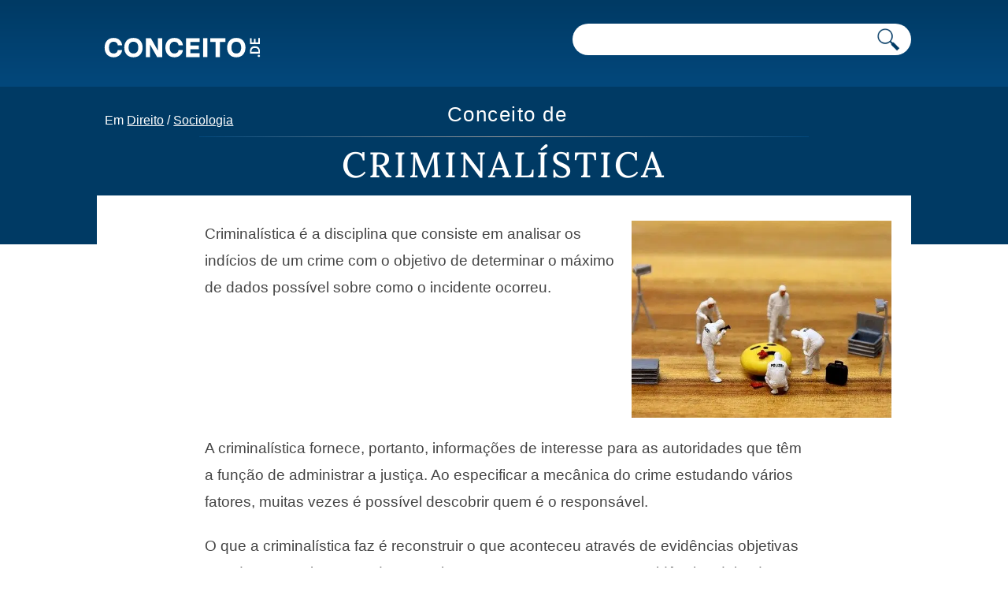

--- FILE ---
content_type: text/html; charset=UTF-8
request_url: https://conceito.de/criminalistica
body_size: 3591
content:
<!doctype html>
<html xmlns="http://www.w3.org/1999/xhtml" lang="pt-PT">
<head profile="http://gmpg.org/xfn/11">
<title>Criminalística - O que é, conceito e definição</title>
                
<meta http-equiv="Content-Type" content="text/html; charset=UTF-8" />

<link rel="apple-touch-icon" sizes="180x180" href="https://conceito.de/wp-content/themes/conceito/images/favicon/apple-touch-icon.png">
<link rel="icon" type="image/png" sizes="32x32" href="https://conceito.de/wp-content/themes/conceito/images/favicon/favicon-32x32.png">
<link rel="icon" type="image/png" sizes="16x16" href="https://conceito.de/wp-content/themes/conceito/images/favicon/favicon-16x16.png">
			<meta itemprop="name" content="Conceito de criminalística - Conceito.de">
				<meta itemprop="description" content="Criminalística é a disciplina que consiste em analisar os indícios de um crime com o objetivo de determinar o máximo de dados possível sobre como o incidente ocorreu. A criminalística fornece, portanto, informações de interesse para as autoridades que têm a função de administrar a justiça. Ao especificar a mecânica do crime estudando vários fatores, [&hellip;]">
							<meta property="og:title" content="Conceito de criminalística - Conceito.de" />
			<meta property="og:type" content="article" />
			<meta property="og:url" content="https://conceito.de/criminalistica" />
			<meta property="og:image" content="https://conceito.de/wp-content/uploads/2020/02/police-3284258_640-300x300.jpg" />
			<meta property="og:site_name" content="Conceito.de"/>
			<meta property="og:description" content="Criminalística é a disciplina que consiste em analisar os indícios de um crime com o objetivo de determinar o máximo de dados possível sobre como o incidente ocorreu. A criminalística fornece, portanto, informações de interesse para as autoridades que têm a função de administrar a justiça. Ao especificar a mecânica do crime estudando vários fatores, [&hellip;]" />
			
<meta name='viewport' content='width=device-width' />
<link rel="alternate" type="application/rss+xml" title="Conceito.de RSS Feed" href="https://conceito.de/feed" />
<link rel="alternate" type="application/atom+xml" title="Conceito.de Atom Feed" href="https://conceito.de/feed/atom" />



<link rel="canonical" href="https://conceito.de/criminalistica" /><link rel="preload" href="https://conceito.de/Lora.woff2" as="font" type="font/woff2" crossorigin="anonymous">
<link rel='stylesheet' id='styles-css' href='https://conceito.de/wp-content/themes/conceito/css/screen_2024_3.css' media='all' />

<script async src="https://securepubads.g.doubleclick.net/tag/js/gpt.js"></script>
<script src="https://conceito.de/wp-content/themes/conceito/js/header-js-2.js"></script><!-- Google tag (gtag.js) -->
<script async src="https://www.googletagmanager.com/gtag/js?id=G-CKRLJLQRZ0"></script>
<script>
  window.dataLayer = window.dataLayer || [];
  function gtag(){dataLayer.push(arguments);}
  gtag('js', new Date());

  gtag('config', 'G-CKRLJLQRZ0');
</script>

</head>
<body>
<header class="header js-header u-bg-gradient">
    <div class="container">
        <div class="small-container">
        <a href="https://conceito.de"><img class="logo-novo" alt="Conceito.de" src="https://conceito.de/wp-content/themes/conceito/images/logo.svg" /></a>

        <div class="header__right">
            <form class="form-search" action="https://conceito.de">
                <input aria-label="Pesquisar" type="text" name="s" />
                <button aria-label="Pesquisar conceito" class="form-search__button"><img src="https://conceito.de/wp-content/themes/conceito/images/lupa-conceito.png" alt="Pesquisar"></button>
            </form>
                    </div>
        </div>
    </div>
    
        <div class="alphabet">
        <div class="container">
        <div class="small-container">
            
            
            <nav id="main-nav-2">
    
    
    <div id="breadcrumb">
        Em 
        <a href="https://conceito.de/categoria/direito">Direito</a> / <a href="https://conceito.de/categoria/sociologia">Sociologia</a>        </div>  
        
        
                   
        
                    
                    </nav>	
            
            
        </div>
        </div>
    </div>
    <!--/alphabet-->
        
</header>
<!--/header-->



<section class="single">
	<div class="container">
		<div class="small-container">
        
        <div class="whole-title"><span class="single__title">Conceito de </span><h1 class="single__title">Criminalística</h1></div>
			
			<div class="single__content">
				<div class="entry">
					<div class="single__thumb" style="background-image: url(https://conceito.de/wp-content/uploads/2020/02/police-3284258_640.jpg);"></div>
					<p>Criminalística é a disciplina que consiste em analisar os indícios de um crime com o objetivo de determinar o máximo de dados possível sobre como o incidente ocorreu.</p>

        <div class='anuncio' id='main_ad'>
<!-- /22357687369/Conceito_main_ad -->
<div id='div-gpt-ad-1596083353377-0'>
<script>
    googletag.cmd.push(function() { googletag.display('div-gpt-ad-1596083353377-0'); });
  </script>
  </div>
</div>
  
<p>A criminalística fornece, portanto, informações de interesse para as autoridades que têm a função de administrar a justiça. Ao especificar a mecânica do crime estudando vários fatores, muitas vezes é possível descobrir quem é o responsável.</p>
<p>O que a criminalística faz é reconstruir o que aconteceu através de evidências objetivas que devem ser interpretadas. Geralmente, procura encontrar as evidências deixadas pelo culpado, seja na vítima ou na cena do crime. Datiloscopia, hematologia e medicina forense são algumas das especialidades que fazem parte da criminalística.</p>

        <div class='anuncio'>
<!-- /22357687369/Conceito_intext_ad -->
<div id='div-gpt-ad-1596083383709-0'>
<script>
    googletag.cmd.push(function() { googletag.display('div-gpt-ad-1596083383709-0'); });
  </script>
  </div>
</div>



<p>Suponhamos que um homem aparece morto dentro de sua casa e a primeira hipótese é que foi um assassinato, uma vez que o corpo tem um orifício na testa. Especialistas criminais chegam ao local e começam a desenvolver seu trabalho: procuram impressões digitais, analisam manchas no chão, coletam objetos diferentes, etc. Graças ao trabalho dos especialistas, determina-se que o homem foi morto a tiros por uma pistola de 9 milímetros, que aconteceu na sala de jantar de sua casa. O assassino, que deixou suas impressões em uma mesa, entrou pela porta e depois escapou por uma janela. Com essas informações fornecidas pelos criminalistas, as autoridades podem avançar na busca pelo culpado.</p>


<div class='anuncio'>
<!-- /22357687369/conceito_novos_artigos -->
<div id='div-gpt-ad-1654126748445-0'><script>
    googletag.cmd.push(function() { googletag.display('div-gpt-ad-1654126748445-0'); });
  </script>
  </div>
</div>
  <div class="fichur">
<div class="boton-continua-com highlight2"><a href="https://conceito.de/prova">Continua com Prova &rarr;</a></div>
</div><span class="sub-titulo">Citação</span><p>Equipe editorial de Conceito.de. (14 de Fevereiro de 2020). <em>Criminalística - O que é, conceito e definição</em>. Conceito.de. https://conceito.de/criminalistica</p>                    
                    				<div class="yarpp yarpp-related yarpp-related-website yarpp-template-list">

<span class="sub-titulo">Veja também</span>
<ul>
							<li><a href="https://conceito.de/detetive">Detetive</a></li><li><a href="https://conceito.de/crime">Crime</a></li><li><a href="https://conceito.de/alibi">Álibi</a></li><li><a href="https://conceito.de/revelar">Revelar</a></li><li><a href="https://conceito.de/conto-policial">Conto policial</a></li><li><a href="https://conceito.de/abandono-de-lar">Abandono de lar</a></li>									
						</ul>

					</div>
				
                
                
				
				                        
                    
                    
                    
				</div>

				
                
                
			</div>
		</div>
	</div>
</section>




  
<footer class="footer u-bg-gradient">

<div class="container">
    <div class="small-container">
 <ul class="temas-menu-hamburga">
  <li id="cs-naturales">
    <a class="index-cat-encabezado" href="https://conceito.de/categoria/ciencias-naturais"><span class="ciencias-desktop">Ciencias Naturais</span><span class="ciencias-mobile">Cs Naturais</span></a>
    <ul>
      <li><a href="https://conceito.de/categoria/anatomia">Anatomia</a></li>
	<li><a href="https://conceito.de/categoria/astronomia">Astronomia</a></li>
	<li><a href="https://conceito.de/categoria/biologia">Biologia</a></li>
	<li><a href="https://conceito.de/categoria/fauna">Fauna</a></li>
	<li><a href="https://conceito.de/categoria/fisica">Física</a></li>
	<li><a href="https://conceito.de/categoria/flora">Flora</a></li>
	<li><a href="https://conceito.de/categoria/geologia">Geologia</a></li>
	<li><a href="https://conceito.de/categoria/matematica">Matemática</a></li>
	<li><a href="https://conceito.de/categoria/quimica">Química</a></li>
    </ul>
  </li>
  <li id="cs-sociales">
    <a class="index-cat-encabezado" href="https://conceito.de/categoria/ciencias-sociais"><span class="ciencias-desktop">Ciencias Sociais</span><span class="ciencias-mobile">Cs Sociais</span></a>
    <ul>
      <li><a href="https://conceito.de/categoria/antropologia">Antropologia</a></li>
	<li><a href="https://conceito.de/categoria/direito">Direito</a></li>
	<li><a href="https://conceito.de/categoria/educacao">Educação</a></li>
	<li><a href="https://conceito.de/categoria/filosofia">Filosofia</a></li>
	<li><a href="https://conceito.de/categoria/geografia">Geografia</a></li>
	<li><a href="https://conceito.de/categoria/historia">História</a></li>
	<li><a href="https://conceito.de/categoria/sociologia">Sociologia</a></li>
    </ul>
  </li>
  <li id="cultura">
    <a class="index-cat-encabezado" href="https://conceito.de/categoria/cultura">Cultura</a>
    <ul>
      <li><a href="https://conceito.de/categoria/arquitetura">Arquitetura</a></li>
	<li><a href="https://conceito.de/categoria/arte">Arte</a></li>
	<li><a href="https://conceito.de/categoria/design">Design</a></li>
	<li><a href="https://conceito.de/categoria/lingua">Língua</a></li>
	<li><a href="https://conceito.de/categoria/linguagem">Linguagem</a></li>
	<li><a href="https://conceito.de/categoria/mitologia">Mitologia</a></li>
	<li><a href="https://conceito.de/categoria/musica">Música</a></li>
    </ul>
  </li>
  
  
  <li id="sociedad">
    <a class="index-cat-encabezado" href="https://conceito.de/categoria/sociedade">Sociedade</a>
    <ul>
    <li><a href="https://conceito.de/categoria/alimentacao">Alimentação</a></li>
    <li><a href="https://conceito.de/categoria/ecologia">Ecologia</a></li>
	<li><a href="https://conceito.de/categoria/economia">Economia</a></li>
	<li><a href="https://conceito.de/categoria/espiritualidade">Espiritualidade</a></li>
	<li><a href="https://conceito.de/categoria/esporte">Esporte</a></li>
	<li><a href="https://conceito.de/categoria/politica">Política</a></li>
	<li><a href="https://conceito.de/categoria/psicologia">Psicologia</a></li>
	<li><a href="https://conceito.de/categoria/saude">Saúde</a></li>
	<li><a href="https://conceito.de/categoria/tecnologia">Tecnologia</a></li>
    <li><a href="https://conceito.de/categoria/trabalho">Trabalho</a></li>
    </ul>
  </li>
  
  </ul>
  </div>
  </div>

    <div class="alphabet">
        <div class="container">
        <div class="small-container">
        <span class="explore">Explore por inicial</span>
            <ul class="alphabet-list js-proportional-height"> 
                        <li><a href="https://conceito.de/letra/a">A</a></li><li><a href="https://conceito.de/letra/b">B</a></li><li><a href="https://conceito.de/letra/c">C</a></li><li><a href="https://conceito.de/letra/d">D</a></li><li><a href="https://conceito.de/letra/e">E</a></li><li><a href="https://conceito.de/letra/f">F</a></li><li><a href="https://conceito.de/letra/g">G</a></li><li><a href="https://conceito.de/letra/h">H</a></li><li><a href="https://conceito.de/letra/i">I</a></li><li><a href="https://conceito.de/letra/j">J</a></li><li><a href="https://conceito.de/letra/k">K</a></li><li><a href="https://conceito.de/letra/l">L</a></li><li><a href="https://conceito.de/letra/m">M</a></li><li><a href="https://conceito.de/letra/n">N</a></li><li><a href="https://conceito.de/letra/o">O</a></li><li><a href="https://conceito.de/letra/p">P</a></li><li><a href="https://conceito.de/letra/q">Q</a></li><li><a href="https://conceito.de/letra/r">R</a></li><li><a href="https://conceito.de/letra/s">S</a></li><li><a href="https://conceito.de/letra/t">T</a></li><li><a href="https://conceito.de/letra/u">U</a></li><li><a href="https://conceito.de/letra/v">V</a></li><li><a href="https://conceito.de/letra/w">W</a></li><li><a href="https://conceito.de/letra/x">X</a></li><li><a href="https://conceito.de/letra/y">Y</a></li><li><a href="https://conceito.de/letra/z">Z</a></li>
            </ul>
        </div>
        </div>
    </div>
    <!--/alphabet-->
	<div class="container">
    <div class="small-container">
    
		<div style="text-align:center;margin:30px 0;font-size:16px"><a href="https://conceito.de/contato" class="footer__link">Contato</a> - <a href="https://conceito.de/politica-de-privacidade" class="footer__link">Privacidade</a></div>
		<span class="footer__copyright">Conceito.de | Copyright © 2010-2025 </span>
			</div>
            </div>
</footer>




<script>var postId = 16750;</script>
    <script src="https://conceito.de/wp-content/themes/conceito/js/globale-js.js" defer></script>
<script defer src="https://static.cloudflareinsights.com/beacon.min.js/vcd15cbe7772f49c399c6a5babf22c1241717689176015" integrity="sha512-ZpsOmlRQV6y907TI0dKBHq9Md29nnaEIPlkf84rnaERnq6zvWvPUqr2ft8M1aS28oN72PdrCzSjY4U6VaAw1EQ==" data-cf-beacon='{"version":"2024.11.0","token":"1dfc2120915a48019abf06b4a5a2a0ef","r":1,"server_timing":{"name":{"cfCacheStatus":true,"cfEdge":true,"cfExtPri":true,"cfL4":true,"cfOrigin":true,"cfSpeedBrain":true},"location_startswith":null}}' crossorigin="anonymous"></script>
</body>
</html>

--- FILE ---
content_type: text/html; charset=utf-8
request_url: https://www.google.com/recaptcha/api2/aframe
body_size: 268
content:
<!DOCTYPE HTML><html><head><meta http-equiv="content-type" content="text/html; charset=UTF-8"></head><body><script nonce="fF3NkwpBs778mEEYX974xw">/** Anti-fraud and anti-abuse applications only. See google.com/recaptcha */ try{var clients={'sodar':'https://pagead2.googlesyndication.com/pagead/sodar?'};window.addEventListener("message",function(a){try{if(a.source===window.parent){var b=JSON.parse(a.data);var c=clients[b['id']];if(c){var d=document.createElement('img');d.src=c+b['params']+'&rc='+(localStorage.getItem("rc::a")?sessionStorage.getItem("rc::b"):"");window.document.body.appendChild(d);sessionStorage.setItem("rc::e",parseInt(sessionStorage.getItem("rc::e")||0)+1);localStorage.setItem("rc::h",'1767105600630');}}}catch(b){}});window.parent.postMessage("_grecaptcha_ready", "*");}catch(b){}</script></body></html>

--- FILE ---
content_type: text/css
request_url: https://conceito.de/wp-content/themes/conceito/css/screen_2024_3.css
body_size: 9526
content:
@charset "UTF-8";
*,
:after,
:before {
    -webkit-box-sizing: border-box;
    -moz-box-sizing: border-box;
    box-sizing: border-box;
}

@font-face {
  font-family: 'Lora';
  font-style: normal;
  font-weight: 500;
  font-display: swap;
  src: url(https://conceito.de/Lora.woff2) format('woff2');
  unicode-range: U+0000-00FF, U+0131, U+0152-0153, U+02BB-02BC, U+02C6, U+02DA, U+02DC, U+0304, U+0308, U+0329, U+2000-206F, U+2074, U+20AC, U+2122, U+2191, U+2193, U+2212, U+2215, U+FEFF, U+FFFD;
}

abbr,address,article,aside,audio,b,blockquote,body,canvas,caption,cite,code,dd,del,details,dfn,div,dl,dt,em,fieldset,figcaption,figure,footer,form,h1,h2,h3,h4,h5,h6,
header,hgroup,html,i,iframe,img,ins,kbd,label,legend,li,mark,menu,nav,object,ol,p,pre,q,samp,section,small,span,strong,sub,summary,sup,table,tbody,td,tfoot,th,thead,time,tr,ul,var,
video {
    margin: 0;
    padding: 0;
    border: 0;
    outline: 0;
    font-size: 100%;
    vertical-align: baseline;
    background: transparent;
}
body {
    line-height: 1;
}
article,
aside,
details,
figcaption,
figure,
footer,
header,
hgroup,
menu,
nav,
section {
    display: block;
}
ul {
    list-style: none;
}
blockquote,
q {
    quotes: none;
}
blockquote:after,
blockquote:before,
q:after,
q:before {
    content: "";
    content: none;
}
a {
    margin: 0;
    padding: 0;
    font-size: 100%;
    vertical-align: baseline;
    background: transparent;
}
ins {
    background-color: transparent;
    color: #000;
    text-decoration: none;
}
mark {
    background-color: #ff9;
    color: #000;
    font-style: italic;
    font-weight: bold;
}
del {
    text-decoration: line-through;
}
abbr[title],
dfn[title] {
    border-bottom: 1px dotted;
    cursor: help;
}
table {
    border-collapse: collapse;
    border-spacing: 0;
}
hr {
    display: block;
    height: 1px;
    border: 0;
    border-top: 1px solid #cccccc;
    margin: 1em 0;
    padding: 0;
}
button,
input,
select {
    border: none;
    outline: none;
    background: none;
    vertical-align: middle;
}
.entry p, .entry ul, .entry ol {
    font-size: 17px;
    line-height: 159%;
    margin-bottom: 16px;
    color:#444;
}

.entry ul, .entry ol {margin:30px auto 30px auto}

.content-wrapper .wp-caption:first-of-type img {
	max-width: 100% !important;
}

.content-wrapper .wp-caption:first-of-type .wp-caption-text {display: none;}

        .content-wrapper {
    display: flex;
    flex-direction: column; /* Stack them vertically by default */
}

@media (min-width: 769px) { /* Adjusting for desktop screens */
.content-wrapper .wp-caption:first-of-type img {
	max-width: 75% !important;
}

.content-wrapper .wp-caption:first-of-type .wp-caption-text {display: block;}

    .content-wrapper {
        flex-direction: column; /* Keeps the vertical stacking */
    }
    .image-container {
        order: 2; /* Moves the image below the first two paragraphs on desktop */
    }
    .text-block {
        order: 1; /* Keeps the paragraphs on top on desktop */
    }
}

@media (max-width: 768px) { /* Adjusting for mobile screens */
    .content-wrapper {
        flex-direction: column; /* Keeps the vertical stacking */
    }
    .image-container {
        order: 1; /* Image stays on top on mobile */
    }
    .text-block {
        order: 2; /* Paragraphs below the image on mobile */
    }
}

.anuncio {margin:0;margin-bottom:15px;}


.inarticle-sticky {position: relative;top:0;margin-left:0;margin-bottom:15px}
.sticky-left-box {float:none;width:100%;order:2}
.sticky-right-box {float:none;width:100%;height:auto;order:1;padding-bottom:0;padding-left:0}
.sticky-main{ display: flex; flex-direction: column;margin:0;width:100% }

.sticky-left-box p {width: 100%;margin-right: 0;}
body,
html {
    overflow-x: hidden !important;
}

@media (min-width: 765px) {
    .entry p, .entry ul,.entry ol {
        margin:auto;
        margin-bottom: 22px;
        font-size: 19px;
        width: 75%;
        line-height: 180%;
    }
    .entry ul,.entry ol {margin:30px auto 30px auto}
    
    body,
html {
    overflow: visible !important;
}
    
    .anuncio {float:none;clear:both;text-align:center;margin: 30px -25px 30px -25px;}
    
    
    /*.inarticle-sticky {position: -webkit-sticky;position:sticky;top:30px;width:300px;}*/
    .inarticle-sticky {position: -webkit-sticky;position:sticky;top:30px;}

/*.sticky-left-box {float:left;width:60%}*/
.sticky-left-box {width:100%;flex-shrink:1}
.sticky-right-box {height: auto;padding-bottom: 30px;order:2;flex-shrink:0;padding-left:40px;width:auto}

.sticky-left-box p {width: 100% !important;order:1}
.sticky-main {width: 75%;display: flex;margin: auto;flex-direction:unset}

    ul .sticky-main {
  width: 100%;
}
}
.entry strong {
    font-weight: 700;
}
.entry em {
    font-style: italic;
}
.entry hr {
    border-bottom: none;
    border-color: #000;
    margin-bottom: 30px;
}
.entry a {
    color: #003a64;
}

.entry a:hover {
    text-decoration: underline;
}

.yarpp a {
	font-size: 20px;
	letter-spacing: 0.8px;
}

.entry h1,
.entry h2,
.entry h3,
.titulo-temas,
.entry h4,
.entry h5,
.entry h6,
.sub-titulo {
    line-height: 150%;
    margin-top: 30px;
    margin-bottom: 10px;
    font-family: 'Lora',serif;
    text-transform: uppercase;
    font-weight: 500;
    letter-spacing: 1px;
}

.sub-titulo {display:block;}
.titulo-temas {text-transform:none !important}

.yarpp-template-list ul {
        column-count:1;
    }

@media (min-width: 765px) {
    .entry h1,
    .entry h2,
    .entry h3,
    .titulo-temas,
    .entry h4,
    .entry h5,
    .entry h6,
    .sub-titulo, .yarpp-template-list ul {
        width:75%;
        margin:auto;
        margin-top: 36px;
        margin-bottom: 14px;
    }
    
    .sub-titulo, .yarpp-template-list ul {column-count:2;}
}




.entry .yarpp-template-list ul {font-size:17px;margin-top:20px }
.entry h1 {
    font-size: 26px;
}
@media (min-width: 765px) {
    .entry h1 {
        font-size: 30px;
    }
}
.entry h2 {
    font-size: 24px;
    padding: 15px 0 15px 0;
}
@media (min-width: 765px) {
    .entry h2 {
        font-size: 29px;
    }
}
.entry h3, .titulo-temas {
    font-size: 18px;
}
@media (min-width: 765px) {
    .entry h3,.titulo-temas {
        font-size: 22px;
    }
}
.entry h4,.sub-titulo {
    font-size: 22px;
    margin-top: 65px;
}
@media (min-width: 765px) {
    .entry h4,.sub-titulo {
        font-size: 25px;
    }
}
.entry h5 {
    font-size: 18px;
}
@media (min-width: 765px) {
    .entry h5 {
        font-size: 25px;
    }
}
.entry h6 {
    font-size: 18px;
}
@media (min-width: 765px) {
    .entry h6 {
        font-size: 26px;
    }
}
.entry ol,
.entry ul {
    
    line-height: 180%;
    margin-bottom: 20px;
    padding-left: 20px;
}
@media (min-width: 765px) {
    .entry ol,
    .entry ul {
    
        
            width: 75%;
        
            line-height: 180%;
    }
}
.entry ol li,
.entry ul li {
    margin-bottom: 25px;
}
.entry ul li {
    list-style: circle;
}
.entry ol li {
    list-style: decimal;
}
.entry blockquote {
    margin-bottom: 20px;
    font-size: 22px;
    font-weight: 700;
}
@media (min-width: 765px) {
    .entry blockquote {
        margin-bottom: 30px;
        font-size: 40px;
    }
}
.entry blockquote p {
    font-size: 22px;
    font-weight: 700;
}
@media (min-width: 765px) {
    .entry blockquote p {
        font-size: 40px;
    }
}
.entry table {
    width: 100%;
    margin-bottom: 20px;
}
@media (min-width: 765px) {
    .entry table {
        margin-bottom: 30px;
    }
}
.entry table td,
.entry table th {
    padding: 15px;
    text-align: center;
    font-size: 15px;
    color: #000;
    letter-spacing: -0.01em;
}
.entry table th {
    background-color: #000;
    color: #fff;
    font-weight: 700;
}
.entry table tr td {
    background-color: #fff;
}
.entry table tr:nth-child(odd) td {
    background-color: #f2f2f2;
}
.entry img {
    margin-bottom: 20px;
    width: 100%;
    height: auto;
    border-radius:6px;    
}
@media (min-width: 765px) {
    .entry img {
	width: auto;
	margin-bottom: 30px;
	max-width: 100%;
}
    
}
.entry .size-full {
    width: 100%;
    height: auto;
    margin-bottom: 10px;
}
@media (min-width: 765px) {
    .entry .size-full {
        margin-bottom: 10px;
    }
}

.wp-caption-text {
	color: #666;
	font-size: 16px;
    line-height: 150%;
}

.alignleft,
img.alignleft {
    margin-right: 1.5em;
    display: inline;
    float: left;
}
.alignright,
img.alignright {
    margin-left: 1.5em;
    display: inline;
    float: right;
}
.aligncenter,
img.aligncenter {
    margin-right: auto;
    margin-left: auto;
    display: block;
    clear: both;
}
.wp-caption {
    margin-bottom: 2.5em;
    text-align: center;
    padding-top: 5px;
    max-width:100%;
}
.wp-caption img {
    border: 0 none;
    padding: 0;
    margin: 0;
}
.wp-caption p.wp-caption-text {
    line-height: 1.5;
    font-size: 10px;
    margin: 0;
}
.wp-smiley {
    margin: 0 !important;
    max-height: 1em;
}
blockquote.left {
    margin-right: 20px;
    text-align: right;
    margin-left: 0;
    width: 33%;
    float: left;
}
blockquote.right {
    margin-left: 20px;
    text-align: left;
    margin-right: 0;
    width: 33%;
    float: right;
}
.card {
    text-align: center;
    margin-bottom: 30px;
}
@media (min-width: 765px) {
    .card {
        max-width: 750px;
        margin: 0 auto 30px auto;
    }
}
.card .card_content {
    margin: 0 auto;
}
.card .card_content embed,
.card .card_content iframe,
.card .card_content object {
    position: absolute;
    top: 0;
    left: 0;
    width: 100%;
    height: 100%;
}
.card.card_twitter .twitter-tweet,
.card.card_twitter iframe {
    margin: 0 auto !important;
}
.card.card_vine .card_content .vine-embed-container {
    position: relative;
    padding-bottom: 100%;
    height: 0;
    overflow: hidden;
    clear: both;
}
.card.card_instagram .instagram-embed-container {
    position: relative;
    padding-bottom: 120%;
    height: 0;
    overflow: hidden;
    clear: both;
}
.card.card_youtube .youtube-embed-container {
    position: relative;
    padding-bottom: 56.25%;
    overflow: hidden;
    max-width: 100%;
    height: auto;
    clear: both;
}
.card.card_vimeo .vimeo-embed-container {
    position: relative;
    padding-bottom: 56.25%;
    height: 0;
    overflow: hidden;
    clear: both;
}
.card.card_giphy .card_content .giphy-embed-container {
    position: relative;
    padding-bottom: 56.25%;
    height: 0;
    overflow: hidden;
    clear: both;
}
/*@font-face {
    font-family: "icons";
    src: url("fonts/icons/icons.eot?90394794");
    src: url("fonts/icons/icons.eot?90394794#iefix") format("embedded-opentype"), url("fonts/icons/icons.woff2?90394794") format("woff2"), url("fonts/icons/icons.woff?90394794") format("woff"),
        url("fonts/icons/icons.ttf?90394794") format("truetype"), url("fonts/icons/icons.svg?90394794#icons") format("svg");
    font-weight: normal;
    font-style: normal;
}
[class*=" icon-"]:before,
[class^="icon-"]:before {
    font-family: "icons";
    font-style: normal;
    font-weight: normal;
    speak: none;
    display: inline-block;
    -webkit-font-smoothing: antialiased;
    -moz-osx-font-smoothing: grayscale;
}
.icon-search:before {
    content: "\e800";
}
.icon-twitter:before {
    content: "\f099";
}
.icon-facebook:before {
    content: "\f09a";
}
.icon-angle-left:before {
    content: "\f104";
}
.icon-angle-right:before {
    content: "\f105";
}
.icon-whatsapp:before {
    content: "\f232";
}*/
/*body,
html {
    overflow-x: hidden !important;
}*/
body {
    background-color: #fff;
    font-family: Helvetica, sans-serif;
    color: #000;
    padding-top: 0px;
}

.single {
    padding: 100px 0 40px 0;
    position: relative;
    background-color: #fff;
}

.single:before {
    top: 0;
    left: 0;
    right: 0;
    height: 260px;
    z-index: 1;
    content: "";
    display: block;
    position: absolute;
    background-color: #003a64;
}

@media (min-width: 325px) {
    .single {
    padding: 50px 0 40px 0;
}

.single:before {
    height: 200px;
}
    
}


@media (min-width: 765px) {
    body {
        padding-top: 0px;
    }
    
    .single:before {
    height: 260px;
}

    .single {
    padding: 100px 0 40px 0;
}
    
}
@media (min-width: 1012px) {
    body {
        padding-top: 0px;
    }
        .single {
    padding: 100px 0 40px 0;
}
}
@media (min-width: 1202px) {
    body {
        padding-top: 0px;
    }
}
a {
    text-decoration: none;
    color: inherit;
}
img {
    vertical-align: middle;
}
.container {
    max-width: 100%;
    margin-left: auto;
    margin-right: auto;
    padding-left: 8px;
    padding-right: 8px;
}
.container:after {
    clear: both;
    content: "";
    display: table;
}
.container:after {
    content: " ";
    display: block;
    clear: both;
}
@media (min-width: 765px) {
    .container {
        max-width: 780px;
        margin-left: auto;
        margin-right: auto;
        padding-left: 16px;
        padding-right: 16px;
    }
    .container:after {
        content: " ";
        display: block;
        clear: both;
    }
}
@media (min-width: 1012px) {
    .container {
        max-width: 980px;
        margin-left: auto;
        margin-right: auto;
    }
    .container:after {
        content: " ";
        display: block;
        clear: both;
    }
}
@media (min-width: 1202px) {
    .container {
        max-width: 1180px;
        margin-left: auto;
        margin-right: auto;
    }
    .container:after {
        content: " ";
        display: block;
        clear: both;
    }
}
.container-big {
    max-width: 380px;
    margin-left: auto;
    margin-right: auto;
    padding-left: 8px;
    padding-right: 8px;
}
.container-big:after {
    clear: both;
    content: "";
    display: table;
}
.container-big:after {
    content: " ";
    display: block;
    clear: both;
}
@media (min-width: 765px) {
    .container-big {
        max-width: 780px;
        margin-left: auto;
        margin-right: auto;
        padding-left: 16px;
        padding-right: 16px;
    }
    .container-big:after {
        content: " ";
        display: block;
        clear: both;
    }
}
@media (min-width: 1012px) {
    .container-big {
        max-width: 980px;
        margin-left: auto;
        margin-right: auto;
    }
    .container-big:after {
        content: " ";
        display: block;
        clear: both;
    }
}
@media (min-width: 1202px) {
    .container-big {
        max-width: 1180px;
        margin-left: auto;
        margin-right: auto;
        max-width: 1350px;
    }
    .container-big:after {
        content: " ";
        display: block;
        clear: both;
    }
}
.clearfix:after {
    clear: both;
    content: "";
    display: table;
}
.left {
    float: left;
}
.right {
    float: right;
}
.center {
    text-align: center;
}
.btn-hamburger {
    position: relative;
    display: block;
    width: 25px;
    height: 55px;
    margin-left: auto;
}
@media (min-width: 765px) {
    .btn-hamburger {
        display: none;
    }
    
}

@media (max-width: 765px) {
    .single .single__social {margin-top:20px}    
}


.btn-hamburger:after,
.btn-hamburger:before,
.btn-hamburger span {
    background-color: #fff;
    content: "";
    display: block;
    width: 20px !important;
    height: 2px !important;
    top: 50%;
    left: 0;
    margin-top: -1px;
    position: absolute;
    -webkit-transition: none 0.1s ease 0.1s;
    -o-transition: none 0.1s ease 0.1s;
    transition: none 0.1s ease 0.1s;
    -webkit-transition-property: top, bottom, right, opacity, -webkit-transform;
    transition-property: top, bottom, right, opacity, -webkit-transform;
    -o-transition-property: transform, top, bottom, right, opacity;
    transition-property: transform, top, bottom, right, opacity;
    transition-property: transform, top, bottom, right, opacity, -webkit-transform;
}
.btn-hamburger:before {
    -webkit-transform: translateY(-6px);
    -ms-transform: translateY(-6px);
    transform: translateY(-6px);
}
.btn-hamburger:after {
    -webkit-transform: translateY(6px);
    -ms-transform: translateY(6px);
    transform: translateY(6px);
}
.btn-hamburger.active:before {
    -webkit-transform: rotate(45deg);
    -ms-transform: rotate(45deg);
    transform: rotate(45deg);
}
.btn-hamburger.active:after {
    -webkit-transform: rotate(-45deg);
    -ms-transform: rotate(-45deg);
    transform: rotate(-45deg);
}
.btn-hamburger.active span {
    opacity: 0;
}
.btn-hamburger.header {
    display: block;
}
@media (min-width: 765px) {
    .btn-hamburger.header {
        display: none;
    }
}
.u-bg-gradient {
    background: #003a64;
    background: -moz-linear-gradient(top, #003a64 0%, #03487c 100%);
    background: -webkit-gradient(left top, left bottom, color-stop(0%, #003a64), color-stop(100%, #03487c));
    background: -webkit-linear-gradient(top, #003a64 0%, #03487c 100%);
    background: -o-linear-gradient(top, #003a64 0%, #03487c 100%);
    background: -ms-linear-gradient(top, #003a64 0%, #03487c 100%);
    background: -webkit-gradient(linear, left top, left bottom, from(#003a64), to(#03487c));
    background: linear-gradient(to bottom, #003a64 0%, #03487c 100%);
    filter: progid:DXImageTransform.Microsoft.gradient( startColorstr='#003a64', endColorstr='#03487c', GradientType=0 );
}
.header {
    left: 0;
    top: 0;
    z-index: 100;
    width: 100%;
    position: relative;
    height: 60px;
    -webkit-transition: all 0.3s ease;
    -o-transition: all 0.3s ease;
    transition: all 0.3s ease;
}
@media (min-width: 765px) {
    .header {
        height: 90px;
    }
}
@media (min-width: 1012px) {
    .header {
        height: 110px;
    }
}
.header .container {
    height: 100%;
    display: -webkit-box;
    display: -ms-flexbox;
    display: flex;
    -webkit-box-align: center;
    -ms-flex-align: center;
    align-items: center;
    -webkit-box-pack: justify;
    -ms-flex-pack: justify;
    justify-content: space-between;
}
.header .container:after {
    content: none;
}
.header .header__right {
    display: -webkit-box;
    display: -ms-flexbox;
    display: flex;
    -webkit-box-align: center;
    -ms-flex-align: center;
    align-items: center;
}
.header .header__right .btn-hamburger {
    margin-left: 14px;
}
.header .header__logo {
    height: 25px;
    width: 105px;
    -webkit-transition: all 0.3s ease;
    -o-transition: all 0.3s ease;
    transition: all 0.3s ease;
    text-indent: -999em;
    background-size: cover;
    background-position: center;
    background-repeat: no-repeat;
    background-image: url("../images/logo.svg");
}
@media (min-width: 765px) {
    .header .header__logo {
        height: 38px;
        width: 210px;
    }
}
.header .header__logo a {
    display: block;
    width: 100%;
    height: 100%;
}
.header .form-search {
    width: 120px;
    height: 24px;
    -webkit-transition: all 0.3s ease;
    -o-transition: all 0.3s ease;
    transition: all 0.3s ease;
    display: -webkit-box;
    display: -ms-flexbox;
    display: flex;
    -webkit-box-align: center;
    -ms-flex-align: center;
    align-items: center;
    border-radius: 40px;
    background-color: #fff;
}

.header .form-search img {
    width:22px;height:22px;
    }

@media (min-width: 765px) {
    .header .form-search {
        height: 33px;
        width: 380px;
    }
    
    .header .form-search img {
    width:26px;height:26px;
    }
    
}
@media (min-width: 1012px) {
    .header .form-search {
        height: 40px;
        width: 430px;
    }
    .header .form-search img {
    width:28px;height:28px;
    }
}
.header .form-search input {
    width: 100%;
    height: 100%;
    padding: 0 10px;
}
@media (min-width: 765px) {
    .header .form-search input {
        padding: 0 20px;
    }
}
.header .form-search .form-search__button {
    color: #003a64;
    font-size: 15px;
    margin-right: 5px;
    cursor: pointer;
}
@media (min-width: 765px) {
    .header .form-search .form-search__button {
        font-size: 22px;
        margin-right: 9px;
    }
}
.header .alphabet {
    display: none;
}
@media (min-width: 765px) {
    .header .alphabet {
        display: block;
        -webkit-transition: all 0.3s ease;
        -o-transition: all 0.3s ease;
        transition: all 0.3s ease;
        border-bottom: 2px solid #03487c;
    }
}
@media (min-width: 765px) {
    .header.header--fixed {
        height: 56px;
    }
}
@media (min-width: 1012px) {
    .header.header--fixed {
        height: 80px;
    }
}
@media (min-width: 765px) {
    .header.header--fixed .header__logo {
        height: 30px;
        width: 172px;
    }
}
@media (min-width: 765px) {
    .header.header--fixed .form-search {
        height: 29px;
    }
}
@media (min-width: 1012px) {
    .header.header--fixed .form-search {
        height: 35px;
    }
}
@media (min-width: 765px) {
    .header.header--fixed .alphabet {
        padding: 10px;
    }
}
@media (min-width: 765px) {
    .header.header--fixed .alphabet .alphabet-list li {
        width: 22px;
    }
}
@media (min-width: 1012px) {
    .header.header--fixed .alphabet .alphabet-list li {
        width: 28px;
    }
}
@media (min-width: 765px) {
    .header.header--fixed .alphabet .alphabet-list li a {
        height: 22px;
    }
}
@media (min-width: 1012px) {
    .header.header--fixed .alphabet .alphabet-list li a {
        height: 28px;
    }
}
.btn {
    border-radius: 20px;
    font-size: 11px;
    display: inline-block;
    padding: 8px 15px;
    font-weight: bold;
    font-family: Helvetica, sans-serif;
    text-transform: uppercase;
}
@media (min-width: 765px) {
    .btn {
        font-size: 12px;
        padding: 9px 18px;
    }
}
.btn.btn--primary {
    color: #fff;
    background-color: #003a64;
    -webkit-transition: all 0.3s ease;
    -o-transition: all 0.3s ease;
    transition: all 0.3s ease;
}
.btn.btn--primary:hover {
    background-color: #005897;
}
.btn-wrapper.btn-wrapper--right {
    text-align: right;
}
@media (min-width: 765px) {
    .article-horizontal {
        display: -webkit-box;
        display: -ms-flexbox;
        display: flex;
    }
}
.article-horizontal .article__bg {
    width: 100%;
    height: 230px;
    background-color: gray;
    background-size: cover;
    background-repeat: no-repeat;
    background-position: center;
}
@media (min-width: 765px) {
    .article-horizontal .article__bg {
        width: 220px;
        height: auto;
    }
}
.article-horizontal .article__content {
    -webkit-box-flex: 1;
    -ms-flex: 1;
    flex: 1;
    padding: 23px 16px 20px 16px;
    background-color: #f7f7f7;
}
@media (min-width: 1012px) {
    .article-horizontal .article__content {
        padding: 20px 30px 25px 30px;
    }
}
.article-horizontal .article__span {
    font-size: 16px;
    padding-bottom: 10px;
    margin-bottom: 6px;
    display: block;
    font-weight: 500;
    position: relative;
    font-family: Helvetica, sans-serif;
}
@media (min-width: 765px) {
    .article-horizontal .article__span {
        font-size: 17px;
    }
}
.article-horizontal .article__span:before {
    left: 0;
    bottom: 0;
    height: 3.5px;
    width: 30px;
    content: "";
    position: absolute;
    background-color: #003a64;
}
.article-horizontal .article__title {
    font-size: 22px;
    font-weight: 600;
    color: #003a64;
    display: block;
    margin-bottom: 20px;
}
@media (min-width: 765px) {
    .article-horizontal .article__title {
        margin-bottom: 20px;
        font-size: 23px;
    }
}
.article-horizontal .article__title:hover {
    text-decoration: underline;
}
.article-horizontal .article__excerpt {
    font-size: 14px;
    line-height: 130%;
    margin-bottom: 14px;
}
@media (min-width: 765px) {
    .article-horizontal .article__excerpt {
        font-size: 15px;
        margin-bottom: 18px;
    }
}
.featured-home {
    padding: 25px 0;
}
@media (min-width: 765px) {
    .featured-home {
        padding: 90px 0;
    }
}
.articles-horizontal-list.articles-horizontal-list--2 .article-horizontal {
    margin-bottom: 25px;
}
@media (min-width: 1012px) {
    .articles-horizontal-list.articles-horizontal-list--2 .article-horizontal {
        margin-bottom: 0;
    }
}
@media (min-width: 1012px) {
    .articles-horizontal-list.articles-horizontal-list--2 {
        display: -ms-grid;
        display: grid;
        grid-gap: 30px;
        -ms-grid-columns: 1fr 1fr;
        grid-template-columns: 1fr 1fr;
    }
}
.articles-horizontal-list.articles-horizontal-list--3 .article-horizontal {
    margin-bottom: 25px;
}
@media (min-width: 1012px) {
    .articles-horizontal-list.articles-horizontal-list--3 .article-horizontal {
        margin-bottom: 0;
    }
}
@media (min-width: 765px) {
    .articles-horizontal-list.articles-horizontal-list--3 {
        display: -ms-grid;
        display: grid;
        grid-gap: 30px;
        -ms-grid-columns: 1fr 1fr 1fr;
        grid-template-columns: 1fr 1fr 1fr;
    }
}
.block {
    padding: 40px 0;
}
@media (min-width: 765px) {
    .block {
        padding: 80px 0;
    }
}
.block .block__title {
    font-weight: 500;
    font-size: 25px;
    color: #fff;
    margin-bottom: 18px;
    text-transform: uppercase;
    font-family: Helvetica, sans-serif;
}
@media (min-width: 765px) {
    .block .block__title {
        font-size: 34px;
        margin-bottom: 40px;
    }
}
.block.block--overposts {
    padding-bottom: 20px;
    padding-top: 35px;
    position: relative;
}
@media (min-width: 765px) {
    .block.block--overposts {
        padding-bottom: 50px;
        padding-top: 70px;
    }
}
.block.block--overposts:before {
    top: 0;
    left: 0;
    right: 0;
    height: 230px;
    z-index: 1;
    content: "";
    display: block;
    position: absolute;
    background-color: #003a64;
}
@media (min-width: 765px) {
    .block.block--overposts:before {
        height: 300px;
    }
}
.block.block--overposts .container {
    z-index: 10;
    position: relative;
}
@media (min-width: 1202px) {
    .small-container {
        width: 90%;
        margin: 0 auto;
    }
}

.container h1.single__title {
	display: inline-block;
	padding-left: 0;
	font-weight: 500;
    font-family:'Lora',serif;
}

.single .entry {
    margin-bottom: 35px;
}
.single .container {
    z-index: 50;
    position: relative;
}
.single .single__title {
    font-size: 24px;
    font-weight: 400;
    color: #fff;
    line-height: 120%;
    padding-left: 15px;
    margin-bottom: 15px;
    font-family: Helvetica, sans-serif;
}
@media (min-width: 765px) {
    .single .single__title {
        font-size: 28px;
        padding-left: 16px;
        margin-bottom: 16px;
    }
}
@media (min-width: 1012px) {
    .single .single__title {
        font-size: 45px;
        padding-left: 20px;
        margin-bottom: 18px;
    }
}
.single .single__content {
    padding: 22px 10px 38px 10px;
    background-color: #fff;
}
.single .single__thumb {
    height: 250px;
    width: 100%;
    float: right;
    margin:auto;
    margin-bottom:22px;
    /*margin: 0 15px 22px 15px;*/
    background-size: cover;
    background-repeat: no-repeat;
    background-position: center;
}

.sticky-left-box h2, .sticky-left-box h3, .sticky-left-box h4 {	width: 95%;}


@media (min-width: 765px) {
    .single .single__thumb {
        width: 330px;
        margin: 0 15px 22px 15px;
    }
    .sticky-left-box h2, .sticky-left-box h3, .sticky-left-box h4 {	width: 100%;}
}
.single .single__share {
    display: -webkit-box;
    display: -ms-flexbox;
    display: flex;
    -webkit-box-orient: vertical;
    -webkit-box-direction: reverse;
    -ms-flex-direction: column-reverse;
    flex-direction: column-reverse;
    padding-top: 25px;
}

.lista-temas {
	/*border-top: 2px dotted #03487c;
	border-bottom: 2px dotted #03487c;*/
        border-width: 2px 0 2px 0;
    border-style: solid;
    border-image: linear-gradient(to right, #003a64, #03487c) 1;
	margin-top: 35px;
    padding-left: 0;
    clear:both;
}

.lista-temas h3, .titulo-temas {
	padding-bottom: 10px;
    display:block;
}

.indice-temas a {
	letter-spacing: 1px;
	font-weight: normal;
}

ul.indice-temas {
    width:100%;
    margin:auto;
    margin-bottom:30px;
}

#lista-resumo {
    border-top:0;
}
#lista-resumo ul li {
    list-style:disc !important;
}

@media (min-width: 765px) {
    
    ul.indice-temas {
    width:75%;
    margin:auto;
    margin-bottom:30px;
}
    
    .single .single__share {
        -webkit-box-align: center;
        -ms-flex-align: center;
        align-items: center;
        -webkit-box-orient: horizontal;
        -webkit-box-direction: normal;
        -ms-flex-direction: row;
        flex-direction: row;
        -webkit-box-pack: justify;
        -ms-flex-pack: justify;
        justify-content: space-between;
    }
    .lista-temas {
    padding-left: 20px;
}
    
}
.single .single__time {
    color: #727272;
    font-size: 16px;
    margin-bottom: 20px;
}
@media (min-width: 765px) {
    .single .single__time {
        margin-bottom: 0;
        font-size: 17px;
    }
}
.single .single__social {
    display: -webkit-box;
    display: -ms-flexbox;
    display: flex;
    -webkit-box-align: center;
    -ms-flex-align: center;
    align-items: center;
}
.single .single__social li {
    margin-right: 9px;
}
.single .single__social li a {
    width: 30px;
    height: 30px;
    border-radius: 100%;
    font-size: 17px;
    color: #fff;
    display: -webkit-box;
    display: -ms-flexbox;
    display: flex;
    -webkit-box-align: center;
    -ms-flex-align: center;
    align-items: center;
    -webkit-box-pack: center;
    -ms-flex-pack: center;
    justify-content: center;
    background-color: #003a64;
}
.footer {
    padding: 20px 0;
}
@media (min-width: 765px) {
    .footer {
        height: 85px;
        padding: 0;
    }

}
.footer .container {
    height: 100%;
    width: 100%;
    -webkit-box-align: center;
    -ms-flex-align: center;
    align-items: center;
    font-size: 13px;
    color: #fff;
    font-weight: 400;
    -webkit-box-pack: justify;
    -ms-flex-pack: justify;
    justify-content: space-between;
}
@media (min-width: 765px) {
    .footer .container {
        display: -webkit-box;
        display: -ms-flexbox;
        display: flex;
    }
}
.footer .container:after {
    content: none;
}
.footer .container .footer__link {
    display: inline-block;
    text-align: center;
    margin-bottom: 15px;
    text-decoration: underline;
}
@media (min-width: 765px) {
    .footer .container .footer__link {
        margin-bottom: 0;
    }
}
.footer .container .footer__copyright {
    display: block;
    text-align: center;
    margin-bottom: 15px;
}
@media (min-width: 765px) {
    .footer .container .footer__copyright {
        margin-bottom: 0px;
    }
}
.logo-beew {
    display: -webkit-box;
    display: -ms-flexbox;
    display: flex;
    -webkit-box-align: center;
    -ms-flex-align: center;
    align-items: center;
    width: 100%;
    -webkit-box-pack: center;
    -ms-flex-pack: center;
    justify-content: center;
    text-align: center;
}
@media (min-width: 765px) {
    .logo-beew {
        width: auto;
    }
}
.logo-beew .logo-beew__description {
    font-size: 14px;
    color: #fff;
    font-weight: bold;
    margin-right: 8px;
}
@media (min-width: 765px) {
    .logo-beew .logo-beew__description {
        font-size: 15px;
    }
}
.logo-beew svg {
    width: 45px;
    height: 21px;
}
.logo-beew svg path {
    fill: #fff;
}
.archives {
    padding: 23px 0;
    background-color: #f7f7f7;
}
@media (min-width: 765px) {
    .archives {
        padding: 30px 0;
    }
}
@media (min-width: 1012px) {
    .archives {
        padding: 45px 0;
    }
}
.archives .archives__title {
    font-size: 16px;
    font-weight: 500;
    margin-bottom: 20px;
    text-transform: uppercase;
    font-family: Helvetica, sans-serif;
}
@media (min-width: 765px) {
    .archives .archives__title {
        font-size: 18px;
        margin-bottom: 30px;
    }
}
.archives__list {
    display: -webkit-box;
    display: -ms-flexbox;
    display: flex;
    -webkit-box-align: center;
    -ms-flex-align: center;
    align-items: center;
    -ms-flex-wrap: wrap;
    flex-wrap: wrap;
    margin-bottom: -25px;
}
.archives__list li {
    margin-bottom: 25px;
    padding: 0 41.2px;
    display: inline-block;
    position: relative;
    border-right: 2px solid #b9b7b7;
    width: calc(100% / 3);
    text-align: center;
}
.archives__list li:nth-child(3n) {
    border-right: 0;
}
@media (min-width: 765px) {
    .archives__list li {
        padding: 0 39.3px;
        width: auto;
        text-align: left;
    }
    .archives__list li:nth-child(7n) {
        padding-right: 0;
        border-right: none;
    }
    .archives__list li:nth-child(8n) {
        padding-left: 0;
    }
    .archives__list li:nth-child(3n) {
        padding-right: 39.3px;
        border-right: 2px solid #b9b7b7;
    }
    .archives__list li:nth-child(4n) {
        padding-left: 39.3px;
    }
}
@media (min-width: 1012px) {
    .archives__list li {
        padding: 0 45.2px;
    }
    .archives__list li:first-child {
        padding-left: 0;
    }
    .archives__list li:first-child:before {
        content: none;
    }
    .archives__list li:nth-child(7n) {
        padding-right: 45.2px;
        border-right: 2px solid #b9b7b7;
    }
    .archives__list li:nth-child(8n) {
        padding-right: 0;
        border-right: none;
    }
    .archives__list li:nth-child(9n) {
        padding-left: 0;
    }
}
@media (min-width: 1202px) {
    .archives__list li {
        padding: 0 41.2px;
    }
    .archives__list li:nth-child(8n) {
        padding-right: 41.2px;
        border-right: 2px solid #b9b7b7;
    }
    .archives__list li:nth-child(9n) {
        padding-left: 41.2px;
    }
    .archives__list li:nth-child(10n) {
        padding-right: 0;
        border-right: none;
    }
    .archives__list li:nth-child(11n) {
        padding-left: 0;
    }
}
.archives__list li a {
    font-size: 17px;
    font-weight: 500;
    color: #003a64;
    font-family: Helvetica, sans-serif;
}
.archives__list li a:hover {
    text-decoration: underline;
}
.concepts-slider {
    position: relative;
    margin: 0 45px;
}
@media (min-width: 765px) {
    .concepts-slider {
        margin: 0 30px;
    }
}
@media (min-width: 1012px) {
    .concepts-slider {
        margin: 0;
    }
}
.concepts-slider .swiper-container {
    position: relative;
}
.concepts-slider .next-button,
.concepts-slider .prev-button {
    display: -webkit-box;
    display: -ms-flexbox;
    display: flex;
    width: 33px;
    height: 33px;
    font-size: 26px;
    top: 50%;
    color: #003a64;
    z-index: 10;
    cursor: pointer;
    -webkit-transform: translateY(-50%);
    -ms-transform: translateY(-50%);
    transform: translateY(-50%);
    position: absolute;
    border-radius: 100%;
    -webkit-box-align: center;
    -ms-flex-align: center;
    align-items: center;
    padding-bottom: 3px;
    -webkit-box-pack: center;
    -ms-flex-pack: center;
    justify-content: center;
    background-color: #fff;
}
@media (min-width: 765px) {
    .concepts-slider .next-button,
    .concepts-slider .prev-button {
        padding-bottom: 0;
    }
}
.concepts-slider .prev-button {
    left: -45px;
    padding-right: 2px;
}
@media (min-width: 765px) {
    .concepts-slider .prev-button {
        left: -50px;
    }
}
@media (min-width: 1012px) {
    .concepts-slider .prev-button {
        left: -65px;
    }
}
.concepts-slider .next-button {
    right: -45px;
    padding-left: 2px;
}
@media (min-width: 765px) {
    .concepts-slider .next-button {
        right: -50px;
    }
}
@media (min-width: 1012px) {
    .concepts-slider .next-button {
        right: -65px;
    }
}
.page {
    padding: 30px 0 33px 0;
}
@media (min-width: 765px) {
    .page {
        padding: 42px 0;
    }
}
@media (min-width: 1012px) {
    .page {
        padding: 105px 0;
    }
}
.page .page__title {
    font-size: 22px;
    font-weight: 400;
    margin-bottom: 22px;
    font-family: Helvetica, sans-serif;
}
@media (min-width: 765px) {
    .page .page__title {
        font-size: 28px;
        margin-bottom: 25px;
    }
}
@media (min-width: 1012px) {
    .page .page__title {
        font-size: 35px;
        margin-bottom: 50px;
    }
}
.page .page__title span {
    color: #003a64;
}
.page .page__title.page__title--error404 {
    font-size: 28px;
}
@media (min-width: 765px) {
    .page .page__title.page__title--error404 {
        font-size: 45px;
    }
}
@media (min-width: 1012px) {
    .page .page__title.page__title--error404 {
        font-size: 65px;
    }
}
.page .description-404 {
    font-size: 16px;
    width: 80%;
    line-height: 136%;
}
@media (min-width: 1012px) {
    .page .description-404 {
        font-size: 21px;
        width: 62%;
    }
}
.page.page--404 {
    padding: 105px 0;
}
@media (min-width: 765px) {
    .page.page--404 {
        padding: 90px 0;
    }
}
@media (min-width: 1012px) {
    .page.page--404 {
        padding: 120px 0;
    }
}
.search-list {
    margin-top: 30px;
}
@media (min-width: 765px) {
    .search-list {
        margin-top: 0;
    }
}
.search-list .search-item {
    margin-bottom: 33px;
}
@media (min-width: 765px) {
    .search-list .search-item {
        margin-bottom: 45px;
    }
}
.search-list .search-item:last-child {
    margin-bottom: 0;
}
.search-list .search-item--small {
    margin-bottom: 25px;
}
@media (min-width: 765px) {
    .search-list .search-item--small {
        margin-bottom: 33px;
    }
}
.search-list .search-item--small:last-child {
    margin-bottom: 0;
}
.search-item .search__title {
    font-family: Helvetica, sans-serif;
    margin-bottom: 10px;
    font-size: 19px;
    color: #003a64;
}
@media (min-width: 765px) {
    .search-item .search__title {
        font-size: 24px;
        margin-bottom: 15px;
    }
}
.search-item .search__content p {
    font-size: 15px;
    line-height: 140%;
}
@media (min-width: 765px) {
    .search-item .search__content p {
        font-size: 18px;
    }
}
.search-item.search-item--small .search__title {
    font-size: 16px;
}
@media (min-width: 765px) {
    .search-item.search-item--small .search__title {
        font-size: 20px;
    }
}
.pagination {
    text-align: center;
    display: -webkit-box;
    display: -ms-flexbox;
    display: flex;
    margin-top: 40px;
    -webkit-box-pack: center;
    -ms-flex-pack: center;
    justify-content: center;
}
@media (min-width: 765px) {
    .pagination {
        margin-top: 45px;
    }
}
@media (min-width: 1012px) {
    .pagination {
        margin-top: 55px;
    }
}
.pagination > .page-numbers {
    margin-right: 10px;
    display: -webkit-inline-box;
    display: -ms-inline-flexbox;
    display: inline-flex;
    border-radius: 100px;
    background-color: #003a64;
    -webkit-box-align: center;
    -ms-flex-align: center;
    align-items: center;
}
.pagination > .page-numbers li {
    font-size: 16px;
    font-weight: 900;
    font-family: Helvetica, sans-serif;
}
@media (min-width: 1012px) {
    .pagination > .page-numbers li {
        font-size: 18px;
    }
}
.pagination > .page-numbers li a,
.pagination > .page-numbers li span {
    display: block;
    color: #fff;
    padding: 7px 14px;
    font-weight: 500;
}
@media (min-width: 1012px) {
    .pagination > .page-numbers li a,
    .pagination > .page-numbers li span {
        padding: 10px 16px;
    }
}
.pagination > .page-numbers li a:hover,
.pagination > .page-numbers li span:hover {
    color: #003a64;
    background-color: #001c31;
}
.pagination > .page-numbers li a.current:hover,
.pagination > .page-numbers li span.current:hover {
    color: #aaaaaa;
}
.pagination > .page-numbers li:first-child a,
.pagination > .page-numbers li:first-child span {
    padding-left: 18px;
    border-radius: 100px 0 0 100px;
}
@media (min-width: 1012px) {
    .pagination > .page-numbers li:first-child a,
    .pagination > .page-numbers li:first-child span {
        padding-left: 21px;
    }
}
.pagination > .page-numbers li:last-child a,
.pagination > .page-numbers li:last-child span {
    padding-right: 18px;
    border-radius: 0px 100px 100px 0px;
}
@media (min-width: 1012px) {
    .pagination > .page-numbers li:last-child a,
    .pagination > .page-numbers li:last-child span {
        padding-right: 21px;
    }
}
.pagination .icon-left-circled {
    font-size: 21px;
    height: auto;
    cursor: pointer;
    margin-right: 10px;
    padding: 5px 13px 5px 11px;
}
@media (min-width: 1012px) {
    .pagination .icon-left-circled {
        font-size: 26px;
        padding: 4px 15px 5px 13px;
    }
}
.pagination .icon-right-circled {
    font-size: 21px;
    height: auto;
    cursor: pointer;
    padding: 5px 11px 5px 13px;
}
@media (min-width: 1012px) {
    .pagination .icon-right-circled {
        font-size: 26px;
        padding: 4px 13px 5px 15px;
    }
}
.pagination .icon-left-circled,
.pagination .icon-right-circled {
    border-radius: 100%;
    color: #fff;
    background-color: #003a64;
    width:45px;
    height:45px;
}
.pagination .icon-left-circled:hover,
.pagination .icon-right-circled:hover {
    color: #003a64;
    background-color: #001c31;
}
.alphabet {
    padding: 10px 0;
    background: #003a64;
}
@media (min-width: 765px) {
    .alphabet {
        padding: 10px 0;
    }
}
@media (min-width: 1012px) {
    .alphabet {
        padding: 10px 0;
    }
}
.alphabet .container {
    text-align: center;
}
.alphabet-list {
    margin-right: -4px;
    margin-left: -4px;
    margin-bottom: -8px;
    width: 100%;
    display: inline;
    -ms-flex-wrap: wrap;
    flex-wrap: wrap;
    -webkit-box-align: center;
    -ms-flex-align: center;
    align-items: center;
}
@media (min-width: 765px) {
    .alphabet-list {
        margin-left: 0;
        display: -webkit-box;
        display: -ms-flexbox;
        display: flex;
        -webkit-box-align: center;
        -ms-flex-align: center;
        align-items: center;
        -webkit-box-pack: justify;
        -ms-flex-pack: justify;
        justify-content: space-between;
        margin-bottom: 0;
        margin-right: -4px;
    }
}
.alphabet-list li {
    width: 28px;
    display: inline-block;
    margin: 0 4px 8px;
    -webkit-transition: all 0.3s ease;
    -o-transition: all 0.3s ease;
    transition: all 0.3s ease;
}
@media (min-width: 765px) {
    .alphabet-list li {
        margin-right: 4px;
        margin-left: 0;
        margin-bottom: 0;
        width: calc(100% / 27 - 4px);
    }
}
@media (min-width: 1202px) {
    .alphabet-list li {
        margin-right: 7px;
        width: calc(100% / 27 - 7px);
    }
}
.alphabet-list li a {
    display: block;
    height: 28px;
    display: -webkit-box;
    display: -ms-flexbox;
    display: flex;
    font-size: 14px;
    -webkit-box-align: center;
    -ms-flex-align: center;
    align-items: center;
    -webkit-box-pack: center;
    -ms-flex-pack: center;
    justify-content: center;
    color: #fff;
    border-radius: 100%;
    -webkit-transition: all 0.3s ease;
    -o-transition: all 0.3s ease;
    transition: all 0.3s ease;
    background-color: #003a64;
}
@media (min-width: 765px) {
    .alphabet-list li a {
        height: 24px;
    }
}
@media (min-width: 1012px) {
    .alphabet-list li a {
        height: 32px;
        font-size: 16px;
    }
}
@media (min-width: 1202px) {
    .alphabet-list li a {
        height: 35.1px;
        font-size: 16px;
    }
}
.alphabet-list li a:hover {
    background-color: #005897;
}
#adtext {
    clear: both;
    float: left;
    margin: 0 10px 10px 0;
    width: 336px;
}


img.logo-novo {
    width: 210px;
    height: 50px;

}
.single .single__title {
    padding-left: 8px;
    
        letter-spacing: 1.5px;

}

.header .header__right{
    float:right;
}



#main-nav-2{margin:auto;border:0;width:100%;color:#fff;padding:0 10px;}
#main-nav-2 ul{display:block;padding:0;}
#main-nav-2 ul li{float:left;display:inline;margin-right:4px;list-style:none}
#main-nav-2 ul li a{display:block;height:30px;width:30px;line-height:30px;text-align:center;background:#434343;color:#fff;font-family:'Brawler',serif;font-size:18px;text-transform:uppercase;text-shadow:0 1px 1px rgba(0,0,0,0.5);-webkit-border-radius:10000px;-moz-border-radius:10000px;border-radius:10000px;-moz-box-shadow:inset 0 1px 0 rgba(0,0,0,0.2),0 1px 0 rgba(255,255,255,0.1);-webkit-box-shadow:inset 0 1px 0 rgba(0,0,0,0.2),0 1px 0 rgba(255,255,255,0.1);box-shadow:inset 0 1px 0 rgba(0,0,0,0.2),0 1px 0 rgba(255,255,255,0.1)}

   
#main-nav-2 ul {display: flex;justify-content: center;padding:0}



#leia-artigo {
width:30%;top: -8px;
}

.amazon-ai-player {
  border-radius: 6px;
}

#reproduzir-texto {
margin-right: 0;
display: inline-block;
font-size: 16px;
top: -3px;
position: relative;
float:none;
color:#fff
}
#amazon-ai-player-container {
    text-align:right;
}



#main-nav-2 {
    display: flex !important;
    justify-content: space-between;
    align-items: center;
        min-height: 30px;

}

.escuchar-contenedor-svg {
	fill: #fff;
	height: 20px;
width: 22px;
margin-right: 5px;
}

#escuchar-contenedor {
display: inline-block;
border-radius:6px;
padding: 5px 10px;
background: #105f9b;
border: 1px solid #999;
cursor:pointer;
transition: all 0.3s ease;
}
#escuchar-contenedor:hover {
background: #03487c;
}
#escuchar-contenedor a {color:#3b3b3b}

.small-container {
        width:90%;
    }
    
    .whole-title {width: 75%;margin:auto;text-align:center}

.single .single__title {
    padding-bottom: 12px;
    display: block;
    margin-bottom: 0;
        font-size: 26px;

    /* border-bottom: 1px solid #666; */
    /* border-bottom: 1px solid rgba(255,255,255,0.6); */
    /* border-image: linear-gradient(
      to left, 
      red, 
      rgba(0, 0, 0, 0)
    ) 1 100%; */
    /* border-style: solid; */
    border-bottom: 1px solid;
    border-image-slice: 1;
    border-width: 1px;
    border-image-source: linear-gradient(to left, #03487c, #999, #03487c);
}
.container h1.single__title {
    display: inline-block;
    padding-left: 0;
    font-weight: 500;
    /* border-top: 1px solid rgba(255,255,255,0.6); */
    width: 100%;
    font-size: 45px;
    border: 0;
    padding-top: 8px;
    text-transform: uppercase;
    letter-spacing: 3px;
}

#breadcrumb a {
    text-decoration: underline;
        text-underline-offset: 2px;

}

.footer .container .footer__copyright {

    font-size: 16px;
        margin-bottom: 20px;

}
  .footer {

    height: auto;
}
  footer .alphabet a {
    font-size: 16px;
}

.alphabet-list {
    /* margin-right: -4px; */
    /* margin-left: -4px; */
    /* margin-bottom: -8px; */
    width: 100%;
    display: flex;
    -ms-flex-wrap: wrap;
    flex-wrap: wrap;
    -webkit-box-align: center;
    -ms-flex-align: center;
    align-content: space-between;
    /* text-align: center; */
    margin: auto;
}

.explore {
    font-size: 16px;
    text-align: center;
    letter-spacing: 0.8px;
    display:block;
    margin:15px 0;
}

#breadcrumb {
    text-align:left;
      margin-top:15px;
min-height: 25px;
  } 

@media screen and (max-width: 700px) {
    
    header .alphabet .alphabet-list { 
    overflow: auto;
white-space: nowrap;
justify-content: left;
padding: 0 10px;
}

header .alphabet.alphabetabc ul li a {
    font-size:15px;
}

header .alphabet .alphabet-list li {
	margin: 0px 8px 8px;
	padding-top: 3px;
}

.single.categoriamobile {
    padding:0;
}

header .alphabet.alphabetabc ul {
    overflow-x: auto;
overflow-y: hidden;
white-space: nowrap;
width: 100%;
background: #003a64;
position:relative;
top:0;
flex-wrap: nowrap;
}
    
    .explore {
    
    padding-left:10px;
    text-align:left;
}

    .small-container {
        width:100%;
    }
    .single .single__content {
    padding: 22px 10px 0 10px;
    
}
    .whole-title {width: 100%;}
    
.single .single__title {
        font-size: 20px;
        letter-spacing: 0.5px;
        padding-bottom:5px;
            border-image-source: linear-gradient(to left, #fff, #03487c, #fff);
   
}
.container h1.single__title {
    font-size: 26px;
    text-transform: uppercase;
    letter-spacing: 1.5px;
}

img.logo-novo {
    width: 170px;
    height: 40px;

}


#main-nav-2 {
  
  height: auto;
  display:block;
  padding-bottom: 0;
  padding-top:0;
  border-left:0;
  border-right:0;
}

#leia-artigo {float:none;margin-bottom: 5px;margin-top: 5px;width:40%;top:0;padding-right:3px;    }

#reproduzir-texto {
  display: inline-block;
  font-size: 15px;
}

#escuchar-contenedor {

padding: 4px 10px;
}

#breadcrumb {
  width: 60%;
  font-size: 15px;
  
      text-align: left;
      margin-top:15px;
padding-bottom: 5px;
line-height: 120%;
  }  
  

  
  .single .container {
    z-index: 50;
    position: relative;
    margin-top:20px;
}
  .header .alphabet {
    display: block;
    border-bottom: 2px solid #03487c;
    padding:0;
    
}
  .single .single__title {

    color: #000;
}
.single:before {
    background-color: #fff;
}

.header .form-search {
    height:30px;
    border-radius: 6px;
    margin-top: 5px;
    margin-right: 10px;
}
.header .form-search .form-search__button {
     margin-right: 0;
         padding-right: 2px;

}
.entry p, .entry ul, .entry ol {
    font-size: 18px;
    line-height: 169%;
    margin-bottom: 16px;
}
}

@media (min-width: 765px) {
.single {
    padding: 80px 0 40px 0;
}
.single:before {
    height: 200px;
}




}

@media (min-width: 1012px) {
.header .alphabet {
    
    position: absolute;
    width: 100%;
    top: 120px;
    background: transparent;
    border: 0;
    
}

.header .alphabet.alphabetabc {
    background: #003a64;
    top: 0;
    position: relative;
}
.single {
    padding: 20px 0 20px 0;
}
}




.temas-menu-hamburga{
  margin-top:10px;
  display: flex;
justify-content: space-around;
flex-wrap: wrap;
padding: 20px;
    font-size: 16px;

}

.temas-menu-hamburga ul li {
    padding-left: 0;
}

.temas-menu-hamburga li:hover{
  background: none;
}

.temas-menu-hamburga li#cs-sociales:hover{
  background: none;
}

.temas-menu-hamburga li#cs-sociales ul li:hover{
  background: none;
}

.temas-menu-hamburga li#cs-naturales:hover{
  background: none;
}

.temas-menu-hamburga li#cs-naturales ul li:hover{
  background: none;
}

.temas-menu-hamburga li#cultura:hover{
  background: none;
}

.temas-menu-hamburga li#cultura ul li:hover{
  background: none;
}

.temas-menu-hamburga li#sociedad:hover{
  background: none;
}

.temas-menu-hamburga li#sociedad ul li:hover{
  background: none;
}

.temas-menu-hamburga a {
color:#fff;
}

.temas-menu-hamburga a.index-cat-encabezado {
text-decoration: underline;
text-decoration-color: #ACB39F;
text-decoration-thickness: 3px;
text-underline-offset: 4px;
font-size: larger;
color:#fff;
margin-bottom: 15px;
    display: block;
}


.temas-menu-hamburga li#cs-sociales .index-cat-encabezado {
    text-decoration-color: #9BC4C3;    
}
a{text-underline-offset:2px}
.single .single__content {
    padding: 32px 10px 38px 10px;
}
.temas-menu-hamburga li {border-bottom: none}
.temas-menu-hamburga li ul li {border-bottom: 1px solid rgba(0,0,0,.07);padding: 10px 0;}
.temas-menu-hamburga li ul li a:hover {text-decoration:underline;}

.temas-menu-hamburga li#cs-naturales .index-cat-encabezado {
    text-decoration-color: #ACB39F;    
}

.temas-menu-hamburga li#cultura .index-cat-encabezado {
    text-decoration-color: #FFE6C2;    
}

.temas-menu-hamburga li#sociedad .index-cat-encabezado {
    text-decoration-color: #DDBAAA;    
}

.ciencias-mobile {display:none;}
.ciencias-desktop {display:block;}

@media screen and (max-width: 700px) {
.temas-menu-hamburga li {
  padding: 5px 0;
  width: 50%;
  padding-left: 20px;
  box-sizing: border-box;
  line-height: 120%;
}

.temas-menu-hamburga li ul li {

  width: 100%;

}

.ciencias-mobile {display:block;}
.ciencias-desktop {display:none;}

li#cultura {
  margin-top: 30px;
}
li#sociedad {
  margin-top: 30px;
}
}

.fichur-pre {padding: 20px 10px;
        border-width: 2px 0;
        border-style: solid;
        border-image: linear-gradient(to right, #003a64, #03487c) 1;
        margin-top:60px;
}

.fichur {
        
        display: flex; /* Use flex display */
        flex-wrap: wrap; /* Allow items to wrap */
          align-items: flex-start;
        width: 75%;
  margin: auto;
  
    }

    .fichur a.imglink {
        max-width: 35%;
        max-height: 250px;
        margin-left: 15px;
        margin-bottom: 10px;
        order: 2; /* Ensure the image is placed to the right */
    }

    .fichur p, .titlecontinua {
        flex: 1; /* Allow paragraphs to fill the available space */
        font-size: 19px;
        line-height: 180%;
        width: 75%;
  margin: auto;
    margin-top: 0;
        margin-right: 15px; /* Add margin between text and image */
          
          
    }
    
    .fichur p {}

    p.titlecontinua {
        font-size: 29px;
        font-weight:bold;
        text-align: center;
        letter-spacing: 1.5px;
        color: #000;
        text-align: left;
        margin-bottom: 15px;
    }
    
    .boton-continua-com {
	display: inline-block;
	border-radius: 6px;
	padding: 15px;
	background: #105f9b;
	border: 1px solid #999;
	cursor: pointer;
	transition: all .3s ease;
    margin:auto;
    
    margin-top:30px;
    color:#fff;
}

.boton-continua-com:hover {
	background: #105f9b;
}

.boton-continua-com a {
	color: #fff;
	font-weight: normal;
	font-size: 20px;
      letter-spacing: 1px;
}
    
    
        @media (max-width: 768px) {
            
            .yarpp a {
	font-size: 18px;
}
            
            .fichur-pre {padding: 15px 0px}
        .fichur {
            flex-direction: column; /* Stack flex items vertically */
                width: 100%;
        }

        .fichur a.imglink {
            max-width: 100%; /* Image takes full width */
            max-height: 250px; /* Remove max-height to maintain aspect ratio */
            margin-left: 0; /* Reset margin-left */
            order: 1; /* Image comes first */
                object-fit: contain;
        }

        .fichur p, .titlecontinua {
            order: 2; /* Text comes after the image */
            margin-right: 0; /* Reset margin-right */
        }
        p.titlecontinua {  font-size: 24px;    width: 100%;}
            
            .fichur p {margin: 0 0 20px 0;    width: 100%;}
    }
    
    
    #links-show {
        flex-direction: row;
          margin-bottom: 40px;
}

#indice-topicos a, #resumo a {
	color: #fff;
	font-weight: normal;
	font-size: 18px;
	color: #fff;
    margin:0;
    
}
#indice-topicos, #resumo {
      color: #003a64;
    font-weight: normal;
	background: none;
    margin:0;
    margin-right:50px;
      /*background: #105f9b;*/
        border: 1px solid #d2d0d0;
        width: 40%;
        text-align:center;
        font-family: 'Lora',serif;
  text-transform: uppercase;
  font-size: 19px;
  letter-spacing: 1px;

}


/*#indice-topicos:hover, #resumo:hover {
	background: #03487c;
}*/

#resumo-content ul li {  list-style: disc; }

  #indice-content, #resumo-content {
	/*border-bottom: 2px solid #03487c;*/
}

.titulo-temas {
	font-weight: normal;
    width:80%;
}

@media (min-width: 765px) {
 .titulo-temas {
	width:80%;
}   
}

@media (max-width: 768px) {
    
    .hide-mobile {display:none}
    
#links-show {
	justify-content: space-between;
}
 .titulo-temas {
	width:100%;
}  
#indice-topicos, #resumo {
	padding: 10px;
    margin-right:0;
    width:auto;
    font-size:19px;
    
}
}

.highlight {
    display: inline;
    width: 100%;
    background: linear-gradient(to right, rgba(255, 255, 255, 0) 50%, #ffff0091 50%);
    background-size: 200%;
    background-position: 0 0;
    transition: background-position 2.5s ease-in-out;
}

.highlight2 {
    display: inline;
    background: linear-gradient(to right, #105f9b 50%, #03487c 50%);
    background-size: 200%;
    background-position: 0 0;
    transition: background-position 2.5s ease-in-out;
}


@keyframes slideBg {
    from {
        background-position: 0 0;
    }
    to {
        background-position: -100% 0;
    }
}

/*#leia-artigo {position: relative;color: #000;z-index:3;letter-spacing:1px;margin-bottom:30px}*/
/*        #reproduzir-texto {text-align: left;display: block;margin-bottom: 10px;font-size: 19px;}*/
        @media only screen and (max-width: 768px) {
            #leia-artigo {position: relative;color:#000}
            }
        
        .sticky-escutar{position:-webkit-sticky !important; position:fixed !important; bottom:0 !important;left:0 !important;z-index:99 !important;width:100%;top: unset !important;}
        
        #amazon-polly-audio-table {
	display:table;
	width:100%;
	border: 0 !important;
}
#amazon-polly-audio-table tbody {
	border: 0 !important;
}
#amazon-polly-audio-table tr {
	border: 0 !important;
}
#amazon-polly-logo-tab {
width: 60px;
display:table-cell;
vertical-align: top;
padding-bottom: 50px;
}
#amazon-polly-logo {
height: 50px;
width: 50px;
}
#amazon-polly-audio-tab {
width: auto;
display:table-cell;
border: 0;
background:transparent;
}
#amazon-ai-player-label {
font-size: 80%;
font-family: "Arial", Helvetica, sans-serif;
}
#amazon-polly-by-tab {
font-size: .6em;
text-align: right;
}
#amazon-polly-subscribe-tab {
text-align: right;
}
#amazon-polly-trans-src {
	font-weight: bold;
}
.amazon-polly-trans-label  {
	display:inline;
	font-size: .6em;
}
.amazon-polly-trans-label a {
    text-decoration: none;
}
.amazon-ai-player {
width: 100%;
}
.amazon-polly-transcript-area {
    height: 6em;
    width: 100%;
}
.amazon-ai-flag {
  display: inline-block;
  width: 35px;
  height: 15px;
  margin: 0px 0px 0px 0px;
}
.amazon-ai-flag-image {
	max-height: 100%;
}

--- FILE ---
content_type: application/javascript
request_url: https://conceito.de/wp-content/themes/conceito/js/globale-js.js
body_size: 510
content:
document.addEventListener("DOMContentLoaded", function() {
  function fadeOut(element) {
    element.style.opacity = 1;
    (function fade() {
      if ((element.style.opacity -= .1) < 0) {
        element.style.display = "none";
      } else {
        requestAnimationFrame(fade);
      }
    })();
  }

  function fadeIn(element, display) {
    element.style.opacity = 0;
    element.style.display = display || "block";
    (function fade() {
      var val = parseFloat(element.style.opacity);
      if (!((val += .1) > 1)) {
        element.style.opacity = val;
        requestAnimationFrame(fade);
      }
    })();
  }

  function toggleContent(buttonId, contentId, otherButtonId, otherContentId) {
    var button = document.getElementById(buttonId);
    var content = document.getElementById(contentId);
    var otherButton = document.getElementById(otherButtonId);
    var otherContent = document.getElementById(otherContentId);
    
  
  
  if (otherContent) {
    if (otherContent.style.display === "block" || otherContent.style.opacity > 0) {
        fadeOut(otherContent);
        if (otherButton) { // Ensure otherButton is not null before accessing innerHTML
            otherButton.innerHTML = otherButton.innerHTML.replace('-', '+');
        }
    }
}

if (content) {
    if (content.style.display === "none" || content.style.opacity == 0) {
        fadeIn(content, "block");
        if (button) { // Ensure button is not null before accessing innerHTML
            button.innerHTML = button.innerHTML.replace('+', '-');
        }
    } else {
        fadeOut(content);
        if (button) { // Ensure button is not null before accessing innerHTML
            button.innerHTML = button.innerHTML.replace('-', '+');
        }
    }
}
  
  }

  var indiceTopicosButton = document.getElementById('indice-topicos');
  var resumoButton = document.getElementById('resumo');

  indiceTopicosButton?.addEventListener('click', function() {
    toggleContent('indice-topicos', 'indice-content', 'resumo', 'resumo-content');
  });

  resumoButton?.addEventListener('click', function() {
    var resumoContent = document.getElementById('resumo-content');
    if (resumoContent && resumoContent.innerHTML.trim() === "") {
      fetch('resumo.php?post_id=' + postId)
      .then(response => response.text())
      .then(data => {
        resumoContent.innerHTML = data;
        toggleContent('resumo', 'resumo-content', 'indice-topicos', 'indice-content');
      })
      .catch(error => {
        console.error('Error loading content:', error);
        resumoContent.innerHTML = "Error loading content.";
      });
    } else {
      toggleContent('resumo', 'resumo-content', 'indice-topicos', 'indice-content');
    }
  });
  
  // Create an observer instance with callback and options
    const observer = new IntersectionObserver((entries) => {
        entries.forEach(entry => {
            if (entry.isIntersecting) {
                entry.target.style.animation = 'slideBg 2.5s ease-in-out forwards';
            }
        });
    }, {
        threshold: 0.5
    });

    // Select elements with the '.highlight' class
    const elements = document.querySelectorAll('.highlight');

    // Only proceed if there are elements to observe
    if (elements.length > 0) {
        elements.forEach(element => {
            observer.observe(element);
        });
    }
    
    
    const observer3 = new IntersectionObserver((entries) => {
        entries.forEach(entry => {
            if (entry.isIntersecting) {
                entry.target.style.animation = 'slideBg 2.5s ease-in-out forwards';
            }
        });
    }, {
        threshold: 0.5
    });

    const elements2 = document.querySelectorAll('.highlight2');

    // Only proceed if there are elements to observe
    if (elements2.length > 0) {
        elements2.forEach(element2 => {
            observer3.observe(element2);
        });
    }
    
  
});


--- FILE ---
content_type: application/javascript
request_url: https://conceito.de/wp-content/themes/conceito/js/header-js-2.js
body_size: 222
content:
  window.googletag = window.googletag || {cmd: []};
  var interstitialSlot;
  googletag.cmd.push(function() {
    
    var mapping2 = googletag.sizeMapping()
                            .addSize([600, 0], [[300, 250], [728, 90], [336, 280], [970, 250], [970, 90],[728, 250]])
                            .addSize([0, 0], [[300, 250], [336, 280]])
                            .build();
                            
    var mapping3 = googletag.sizeMapping()
                            .addSize([600, 0], [[300, 600],[336, 280],[300, 250],[160, 600],[120, 600]])
                            .addSize([0, 0], [[300, 600], [300, 250]])
                            .build();
                            
    var mapping4 = googletag.sizeMapping()
                            .addSize([600, 0], [[336, 280], [300, 250]])
                            .addSize([0, 0], [])
                            .build();
                            
    googletag.defineSlot('/22357687369/Conceito_main_ad', [[300, 250], [728, 90], [336, 280], [970, 250], [970, 90],[728, 250]], 'div-gpt-ad-1596083353377-0')
             .defineSizeMapping(mapping2)
             .setTargeting('test', 'lazyload')
             .addService(googletag.pubads());
    
    googletag.defineSlot('/22357687369/Conceito_intext_ad', [[300, 250], [728, 90], [336, 280], [970, 250], [970, 90],[728, 250]], 'div-gpt-ad-1596083383709-0')
             .defineSizeMapping(mapping2)
             .setTargeting('test', 'lazyload')
             .addService(googletag.pubads()); 
             
     
     googletag.defineSlot('/22357687369/conceito_intext_sidebar', [[300, 600],[336, 280],[300, 250],[160, 600],[120, 600]], 'div-gpt-ad-1654558573062-0')
             .defineSizeMapping(mapping3)
             .setTargeting('test', 'lazyload')
             .addService(googletag.pubads());  
             
     googletag.defineSlot('/22357687369/conceito_pre_sidebar', [[336, 280],[300, 250]], 'div-gpt-ad-1654558573062-2')
             .defineSizeMapping(mapping4)
             .setTargeting('test', 'lazyload')
             .addService(googletag.pubads());  
             
      googletag.defineSlot('/22357687369/conceito_novos_artigos', [[300, 250], [728, 90], [336, 280], [970, 250], [970, 90],[728, 250]], 'div-gpt-ad-1654126748445-0')
             .defineSizeMapping(mapping2)
             .setTargeting('test', 'lazyload')
             .addService(googletag.pubads());  
             
     googletag.defineSlot('/22357687369/conceito_lo', [1, 1], 'div-gpt-ad-1655082980448-0').setTargeting('test', 'lazyload').addService(googletag.pubads());
    
    interstitialSlot = googletag.defineOutOfPageSlot('/22357687369/conceito_interstitial',googletag.enums.OutOfPageFormat.INTERSTITIAL);

        if (interstitialSlot) {
          interstitialSlot.addService(googletag.pubads());
          
        }
    
    googletag.pubads().enableLazyLoad({
  fetchMarginPercent: 300,  // Fetch slots within 1 viewports.
  renderMarginPercent: 200,  // Render slots within 1 viewports.
  mobileScaling: 1.3  // Double the above values on mobile.
});
    googletag.pubads().enableSingleRequest();
    googletag.pubads().collapseEmptyDivs();
    googletag.enableServices();
  });

--- FILE ---
content_type: application/javascript; charset=utf-8
request_url: https://fundingchoicesmessages.google.com/f/AGSKWxUmhM9_iC2nPx4BrD2Mtt7kcf4H33ZZAYfZFrFPgTInG6CZzJzssHrawIrTUVNADu1uyk7MVrY_aWpJfDJ4sH4mxsYo5OWDbU7up0uulw_j6hZGQelY52RWELE2vJQh7BfjAN4No6MjhXOp3tEhIImWGeKl2TBmHcffrnaCmGK5j0enKIebzxyOSmGe/_/misc/ad-/promote.xml=300x250_/ad-iframe./ad_square_
body_size: -1289
content:
window['0fcd7727-0c23-4302-a91f-e0e84be7d97f'] = true;